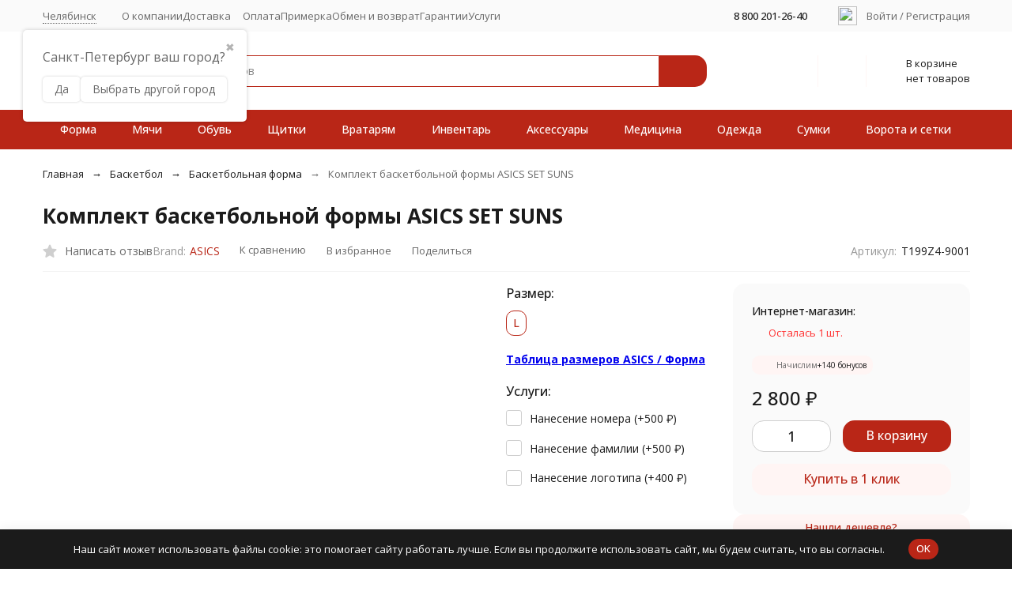

--- FILE ---
content_type: text/css
request_url: https://cdn.megafootball.shop/wa-data/public/shop/themes/megashop-megafootball142/css/megashop.plugin.shop-cartlinks.min.css?v=1.4.2.8
body_size: 379
content:
.cartlinks-plugin-button{margin-left:15px}.cartlinks-plugin-tooltip{gap:6px}.cartlinks-plugin-tooltip-btn{text-decoration:none}@media (max-width:767px){.cartlinks-plugin-button{margin-top:10px;margin-left:unset}}.cartlinks-plugin-modal .cartlinks-plugin-modal__container{border-radius:15px;height:100vh}.cartlinks-plugin-modal .cartlinks-plugin-modal__overlay{z-index:1000}.cartlinks-plugin-modal .cartlinks-plugin-modal__header{background-color:unset;border:0;padding:30px 40px}.cartlinks-plugin-modal .cartlinks-plugin-modal__content{padding:0 40px 81px}.cartlinks-plugin-modal .cartlinks-plugin-modal__item img{max-width:74px;border-radius:10px}.cartlinks-plugin-modal .cartlinks-plugin-modal__footer{padding-bottom:30px;position:absolute;width:647px;background:#fff;bottom:0}.cartlinks-plugin-modal .cartlinks-plugin-modal__item-total{min-width:100px;text-align:end}.cartlinks-plugin-modal .cartlinks-plugin-modal__btn{display:inline-block;line-height:1.2;vertical-align:top;padding:8px 14px 9px;cursor:pointer;transition:background-color .2s ease-in-out;text-align:center;text-decoration:none;color:var(--button-text-color);border:1px solid transparent;border-radius:var(--inputs-buttons-border-radius);background-color:var(--button-color);font-weight:500;user-select:none;text-shadow:none;outline:0}.cartlinks-plugin-modal .cartlinks-plugin-modal__btn.button_active,.cartlinks-plugin-modal .cartlinks-plugin-modal__btn:hover{background-color:var(--button-color-hover)}.cartlinks-plugin-modal .cartlinks-plugin-modal__btn.button_disabled,.cartlinks-plugin-modal .cartlinks-plugin-modal__btn:disabled{background:#fafafa;color:#cfcfcf;cursor:default}.cartlinks-plugin-modal .cartlinks-plugin-modal__item-sku-code{max-width:74px}@media (max-width:1023px){.cartlinks-plugin-modal .cartlinks-plugin-modal__container{width:100%;border-radius:0}.cartlinks-plugin-modal .cartlinks-plugin-modal__header{padding:20px}.cartlinks-plugin-modal .cartlinks-plugin-modal__content{padding:0 20px 71px}.cartlinks-plugin-modal .cartlinks-plugin-modal__footer{padding-bottom:20px;width:calc(100% - 40px)}}@media (max-width:767px){.cartlinks-plugin-modal .cartlinks-plugin-modal__content{padding-bottom:107px}.cartlinks-plugin-modal .cartlinks-plugin-modal__footer{flex-flow:column;align-items:center}.cartlinks-plugin-modal .cartlinks-plugin-modal__btn{margin-left:unset}}

--- FILE ---
content_type: text/css
request_url: https://cdn.megafootball.shop/wa-data/public/shop/themes/megashop-megafootball142/user.css?v=1.4.2.8
body_size: 621
content:
.variants {
	margin-top: -5px;
	margin-bottom: 15px;
	font-size: 12px;
	color: #4169E1FF
}

.variants .filter-variant {
	display: inline-block;
	margin-right: 6px;
	cursor: pointer;
	color: #000;
	user-select: none;
	padding: 3px 5px;
	border: 1px solid #ddd;
	box-sizing: border-box
}

.variants .filter-variant.selected {
	color: #ce0010;
	border-color: #ce0010
}

/*--  Страница таблицы размеров - начало ---*/
.notebook {
    white-space: nowrap;
    overflow: hidden;
}

.notebook > input {
    display: none;
}

.notebook > input + label {
    display: inline-block;
    border: 1px solid gray;
    padding: 4px;
    cursor: pointer;
    position: relative;
}

.notebook > input + label:not(:last-of-type) {
    border-right: none;
}

.notebook > input + label:hover {
    color: blue;
}

.notebook > input + label:last-of-type::after {
    display: block;
    border-bottom: 1px solid gray;
    width: 2000px;
    content: "";
    position: absolute;
    bottom: -1px;
    left: 100%;
}

.notebook > input:checked + label {
    color: blue;
    border-bottom: none;
    padding-bottom: 5px;
}

.notebook > input:checked + label:last-of-type::after {
    bottom: 0px;
}
.notebook > div {
    white-space: normal;
    display: none;
    border: 1px solid gray;
    border-top: none;
    margin: 0px;
    padding: 2px 20px;
}

.notebook > input:nth-of-type(1):checked ~ div:nth-of-type(1),
.notebook > input:nth-of-type(2):checked ~ div:nth-of-type(2),
.notebook > input:nth-of-type(3):checked ~ div:nth-of-type(3),
.notebook > input:nth-of-type(4):checked ~ div:nth-of-type(4),
.notebook > input:nth-of-type(5):checked ~ div:nth-of-type(5),
.notebook > input:nth-of-type(6):checked ~ div:nth-of-type(6),
.notebook > input:nth-of-type(7):checked ~ div:nth-of-type(7),
.notebook > input:nth-of-type(8):checked ~ div:nth-of-type(8),
.notebook > input:nth-of-type(9):checked ~ div:nth-of-type(9),
.notebook > input:nth-of-type(10):checked ~ div:nth-of-type(10),
.notebook > input:nth-of-type(11):checked ~ div:nth-of-type(11),
.notebook > input:nth-of-type(12):checked ~ div:nth-of-type(12) {
    display: block;
}

/*--  Страница таблицы размеров - конец ---*/

/*--  Дисконтная карта - начало ---*/
.discontcard {
  width: 400px; /* или задайте другой размер */
}

@media only screen and (max-width: 768px) { /* Замените на нужную ширину экрана */
  .discontcard {
    width: 100%; /* или задайте нужный размер для мобильной версии */
  }
}
/*--  Дисконтная карта - конец ---*/

.wsearch_parent_category{
    font-weight: bold;
    margin-top: 1em;
}

--- FILE ---
content_type: text/css
request_url: https://chelyabinsk.megafootball.shop/wa-apps/shop/plugins/wsearch/css/frontend.css?v=461
body_size: 828
content:
.wsearch_dropdown_search_wrapper {
	display: block;
	position: absolute;
	z-index: 10000;
	top: 0;
	left: 0;
	width: 100%;
	background: #ffffff;
	max-height: 100vh;
	overflow-y: auto;
	border: 1px solid #f4f4f4;
	box-shadow: 0 5px 20px rgba(0, 0, 0, .2);
	border-radius: 3px;
	padding: 0;
	box-sizing: border-box;
}
.wsearch_dropdown_search_wrapper.hide { display: none; }
.wsearch_dropdown_search_wrapper .wsearch_dropdown_header {
	font-size: 14px;
	text-align: left;
	text-transform: uppercase;
	border-bottom: 1px solid #eeeeee;
	padding: 15px 15px 7px;
	color: #bababa;
}
.wsearch_dropdown_search_wrapper em{
	font-style: normal;
	font-weight: bold;
	color: #000068;
	display: contents;
}
.wsearch_dropdown_list{
	display: block !important;
	position: unset !important;
	list-style-type: none !important;
	margin: 5px 0 10px 0px !important;
	padding: 0 !important;
	border: none !important;
	box-shadow: none !important;
	background: #fff !important;
}
.without_header .wsearch_dropdown_list{
	margin: 10px 0 0 0!important;
}
.wsearch_dropdown_list>li{
	padding: 7px 15px;
	box-sizing: border-box;
}
.wsearch_dropdown_list>li:hover { background: #e3e3e35e; }
.wsearch_dropdown_list>li>a{
	display: flex;
	align-items: center;
	color: inherit;
	text-decoration: none;
}
.wsearch_dropdown_list>li>a.wsearch_dropdown_history_item_link{
	width: 100%;
}
.wsearch_dropdown_list_categories li a { font-size: 14px; font-weight: normal; }
.wsearch_dropdown_list .wsearch_dropdown_product_image {
	margin-right: 15px;
}
.wsearch_dropdown_list .wsearch_dropdown_product_name {
	font-size: 14px;
	font-weight: normal;
	margin-bottom: 10px;
}
.wsearch_dropdown_list .wsearch_dropdown_product_price_wrapper {
	text-align: left;
}
.wsearch_dropdown_list .wsearch_dropdown_product_price {
	font-size: 18px;
}
.wsearch_dropdown_list .wsearch_dropdown_product_compare_price {
	margin-left: 10px;
	color: #808080;
	text-decoration: line-through;
}
.wsearch_dropdown_search_showall {
	text-align: center;
	border-top: 1px solid #eeeeee;
	padding: 15px 0;
}
.wsearch_dropdown_search_showall > a {
	text-decoration: none;
	color: #222;
	transition: color .3s, background-color .3s;
	font-size: 14px;
	font-weight: normal;
	color: inherit!important;
}
.wsearch_dropdown_search_showall > a:hover {
	color: #2d9cdb;
}
.wsearch_dropdown_list_currentquery li a span {
	margin-left: 5px;
}
.wsearch_dropdown_list_history li{
	display: flex;
	height: 2em;
	padding: 0px 15px;
}
.wsearch_dropdown_list .wsearch_dropdown_history_item_delete{
	margin: auto 0 auto auto;
	display: none;
}
.wsearch_dropdown_list_history li:hover a.wsearch_dropdown_history_item_delete{
	display: inherit;
}
.wsearch_dropdown_list .wsearch_dropdown_history_item_delete:hover svg{
	color: inherit!important;
}
.wsearch_dropdown_history_clear{
	float: right;
	text-decoration: none;
}
.wsearch_dropdown_history_clear:hover{
	color: #1e4ec5;
}


--- FILE ---
content_type: text/css
request_url: https://chelyabinsk.megafootball.shop/wa-apps/shop/plugins/buy1click/css/style__.css?v=1.30.6
body_size: 607
content:
	
		.buy1click-button_type_item {
			background: #ce0010;
			color: #ffffff;
					}

		.buy1click-button_type_item:hover {
			background: #b50000;
					}


		.buy1click-form_type_item .buy1click-form-button {
			background: #ce0010;
			color: #ffffff;
					}

		.buy1click-form_type_item .buy1click-form-button:hover {
			background: #b50000;
					}

		.buy1click-form_type_item .buy1click-form__policy a,
		.buy1click-form__re-send-link {
			color: #ce0010;
		}

		.buy1click-form_type_item .buy1click-form__policy a:hover,
		.buy1click-form__re-send-link:hover {
			color: #ce0010;
		}

		.buy1click-form_type_item .buy1click-input-text:focus,
		.buy1click-form_type_item input[type="text"].buy1click-input-text:focus,
		.buy1click-form_type_item .buy1click-form__captcha .wa-captcha-input:focus,
		.buy1click-form_type_item .buy1click-select.jq-selectbox .jq-selectbox__search input:focus,
		.buy1click-form_type_item .buy1click-textarea:focus {
			border-color: #ce0010;
		}

		.buy1click-form_type_item .buy1click-select.jq-selectbox .jq-selectbox__dropdown ul li.sel {
			color: #ce0010;
		}

		.buy1click-form_type_item .buy1click-select.jq-selectbox.focused .jq-selectbox__select {
			border-color: #ce0010;
		}

		.buy1click-form_type_item .buy1click-shipping_checked,
		.buy1click-form_type_item .buy1click-payment_checked {
			border-color: #ce0010;
		}

		.buy1click-form_type_item .buy1click-checkbox.jq-checkbox.checked {
			border-color: #ce0010;
		}

		.buy1click-form_type_item .buy1click-checkbox__icon .buy1click-svg-icon__content {
			fill: #ce0010 !important;
		}

		.buy1click-form_type_item .buy1click-shipping__icon-checked .buy1click-shipping__icon-radio .buy1click-svg-icon__content,
		.buy1click-form_type_item .buy1click-payment__icon-checked .buy1click-payments__icon-radio .buy1click-svg-icon__content {
			fill: #ce0010 !important;
		}

		.buy1click-form_type_item .buy1click-item__col_photo {
					width: 50px;
				}

		.buy1click-form_type_item .buy1click-item__photo {
					width: 40px;
							height: auto;
				}

		@media all and (max-width: 520px) {
					.buy1click-form_type_item .buy1click-item {
				padding-left: 130px;
			}
		
			.buy1click-form_type_item .buy1click-item__photo {
							width: 80px;
										height: auto;
						}
		}

		.buy1click-button_type_cart {
			background: #ce0010;
			color: #ffffff;
					}

		.buy1click-button_type_cart:hover {
			background: #b50000;
					}

		.buy1click-form_type_cart .buy1click-form-button {
			background: #ce0010;
			color: #ffffff;
					}

		.buy1click-form_type_cart .buy1click-form-button:hover {
			background: #b50000;
					}

		.buy1click-form_type_cart .buy1click-form__policy a {
			color: #ce0010;
		}

		.buy1click-form_type_cart .buy1click-form__policy a:hover {
			color: #ce0010;
		}

		.buy1click-form_type_cart .buy1click-input-text:focus,
		.buy1click-form_type_cart input[type="text"].buy1click-input-text:focus,
		.buy1click-form_type_cart .buy1click-form__captcha .wa-captcha-input:focus,
		.buy1click-form_type_cart .buy1click-select.jq-selectbox .jq-selectbox__search input:focus,
		.buy1click-form_type_cart .buy1click-textarea:focus {
			border-color: #ce0010;
		}

		.buy1click-form_type_cart .buy1click-select.jq-selectbox .jq-selectbox__dropdown ul li.sel {
			color: #ce0010;
		}

		.buy1click-form_type_cart .buy1click-select.jq-selectbox.focused .jq-selectbox__select {
			border-color: #ce0010;
		}

		.buy1click-form_type_cart .buy1click-shipping_checked,
		.buy1click-form_type_cart .buy1click-payment_checked {
			border-color: #ce0010;
		}

		.buy1click-form_type_cart .buy1click-checkbox.jq-checkbox.checked {
			border-color: #ce0010;
		}

		.buy1click-form_type_cart .buy1click-checkbox__icon .buy1click-svg-icon__content {
			fill: #ce0010 !important;
		}

		.buy1click-form_type_cart .buy1click-shipping__icon-checked .buy1click-shipping__icon-radio .buy1click-svg-icon__content,
		.buy1click-form_type_cart .buy1click-payment__icon-checked .buy1click-payments__icon-radio .buy1click-svg-icon__content {
			fill: #ce0010 !important;
		}

		.buy1click-form_type_cart .buy1click-item__col_photo {
					width: 50px;
				}

		.buy1click-form_type_cart .buy1click-item__photo {
					width: 40px;
							height: auto;
				}

		@media all and (max-width: 520px) {
					.buy1click-form_type_cart .buy1click-item {
				padding-left: 130px;
			}
		
			.buy1click-form_type_cart .buy1click-item__photo {
							width: 80px;
										height: auto;
						}
		}
	

